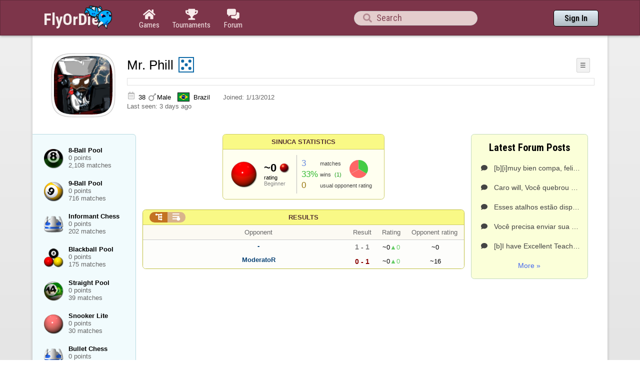

--- FILE ---
content_type: image/svg+xml
request_url: https://www.flyordie.com/image/flags/br.svg
body_size: 301
content:
<svg xmlns="http://www.w3.org/2000/svg" preserveAspectRatio="none" version="1.0" viewBox="-2100 -1470 4200 2940"><rect width="100%" height="100%" x="-50%" y="-50%" fill="#009b3a"/><path fill="#fedf00" d="M-1743 0 0 1113 1743 0 0-1113z"/><circle r="735" fill="#002776"/><clipPath id="a"><circle r="735"/></clipPath><path fill="#fff" d="M-2205 1470a1785 1785 0 0 1 3570 0h-105a1680 1680 0 1 0-3360 0z" clip-path="url(#a)"/></svg>